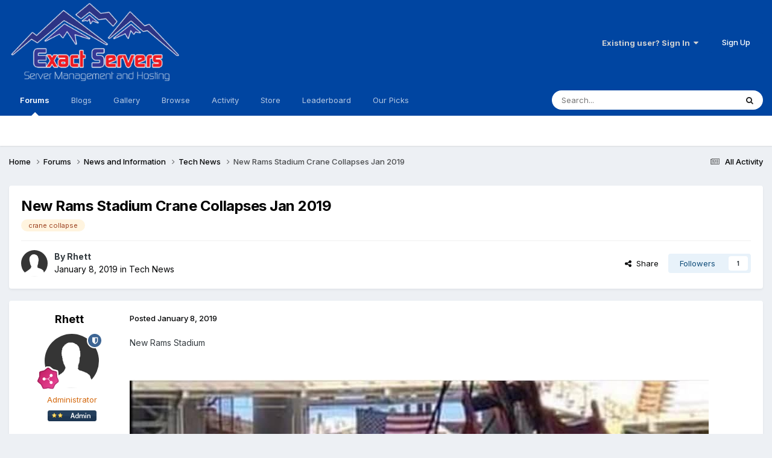

--- FILE ---
content_type: text/html;charset=UTF-8
request_url: https://www.exactservers.com/forums/topic/47663-new-rams-stadium-crane-collapses-jan-2019/
body_size: 12630
content:
<!DOCTYPE html>
<html lang="en-US" dir="ltr">
	<head>
		<meta charset="utf-8">
        
		<title>New Rams Stadium Crane Collapses Jan 2019 - Tech News - Exactservers</title>
		
			<!-- Global site tag (gtag.js) - Google Analytics -->
<script async src="https://www.googletagmanager.com/gtag/js?id=UA-29058887-1"></script>
<script>
  window.dataLayer = window.dataLayer || [];
  function gtag(){dataLayer.push(arguments);}
  gtag('js', new Date());

  gtag('config', 'UA-29058887-1');
</script>

		
		
		
		

	<meta name="viewport" content="width=device-width, initial-scale=1">



	<meta name="twitter:card" content="summary_large_image" />




	
		
			
				<meta property="og:title" content="New Rams Stadium Crane Collapses Jan 2019">
			
		
	

	
		
			
				<meta property="og:type" content="website">
			
		
	

	
		
			
				<meta property="og:url" content="https://www.exactservers.com/forums/topic/47663-new-rams-stadium-crane-collapses-jan-2019/">
			
		
	

	
		
			
				<meta name="description" content="New Rams Stadium">
			
		
	

	
		
			
				<meta property="og:description" content="New Rams Stadium">
			
		
	

	
		
			
				<meta property="og:updated_time" content="2019-01-08T19:09:27Z">
			
		
	

	
		
			
				<meta name="keywords" content="crane collapse">
			
		
	

	
		
			
				<meta property="og:image" content="https://www.exactservers.com/uploads/monthly_2019_01/49514472_2076118242501583_8363024932812095488_n.jpg.510bc6a7b834452853a2a4e06f1c33fc.jpg">
			
		
	

	
		
			
				<meta property="og:site_name" content="Exactservers">
			
		
	

	
		
			
				<meta property="og:locale" content="en_US">
			
		
	


	
		<link rel="canonical" href="https://www.exactservers.com/forums/topic/47663-new-rams-stadium-crane-collapses-jan-2019/" />
	





<link rel="manifest" href="https://www.exactservers.com/manifest.webmanifest/">
<meta name="msapplication-config" content="https://www.exactservers.com/browserconfig.xml/">
<meta name="msapplication-starturl" content="/">
<meta name="application-name" content="Exactservers">
<meta name="apple-mobile-web-app-title" content="Exactservers">

	<meta name="theme-color" content="#0045a1">










<link rel="preload" href="//www.exactservers.com/applications/core/interface/font/fontawesome-webfont.woff2?v=4.7.0" as="font" crossorigin="anonymous">
		


	<link rel="preconnect" href="https://fonts.googleapis.com">
	<link rel="preconnect" href="https://fonts.gstatic.com" crossorigin>
	
		<link href="https://fonts.googleapis.com/css2?family=Inter:wght@300;400;500;600;700&display=swap" rel="stylesheet">
	



	<link rel='stylesheet' href='https://www.exactservers.com/uploads/css_built_33/341e4a57816af3ba440d891ca87450ff_framework.css?v=0a7b84a7161758727964' media='all'>

	<link rel='stylesheet' href='https://www.exactservers.com/uploads/css_built_33/05e81b71abe4f22d6eb8d1a929494829_responsive.css?v=0a7b84a7161758727964' media='all'>

	<link rel='stylesheet' href='https://www.exactservers.com/uploads/css_built_33/90eb5adf50a8c640f633d47fd7eb1778_core.css?v=0a7b84a7161758727964' media='all'>

	<link rel='stylesheet' href='https://www.exactservers.com/uploads/css_built_33/5a0da001ccc2200dc5625c3f3934497d_core_responsive.css?v=0a7b84a7161758727964' media='all'>

	<link rel='stylesheet' href='https://www.exactservers.com/uploads/css_built_33/62e269ced0fdab7e30e026f1d30ae516_forums.css?v=0a7b84a7161758727964' media='all'>

	<link rel='stylesheet' href='https://www.exactservers.com/uploads/css_built_33/76e62c573090645fb99a15a363d8620e_forums_responsive.css?v=0a7b84a7161758727964' media='all'>

	<link rel='stylesheet' href='https://www.exactservers.com/uploads/css_built_33/ebdea0c6a7dab6d37900b9190d3ac77b_topics.css?v=0a7b84a7161758727964' media='all'>





<link rel='stylesheet' href='https://www.exactservers.com/uploads/css_built_33/258adbb6e4f3e83cd3b355f84e3fa002_custom.css?v=0a7b84a7161758727964' media='all'>




		
		

	
	<link rel='shortcut icon' href='https://www.exactservers.com/uploads/monthly_2017_05/Oxygen-Icons.org-Oxygen-Places-network-server.ico.c352e9ab0f32ad1008e6cab9bacd9704.ico' type="image/x-icon">

	</head>
	<body class="ipsApp ipsApp_front ipsJS_none ipsClearfix" data-controller="core.front.core.app"  data-message=""  data-pageapp="forums" data-pagelocation="front" data-pagemodule="forums" data-pagecontroller="topic" data-pageid="47663"   >
		
        

        

		<a href="#ipsLayout_mainArea" class="ipsHide" title="Go to main content on this page" accesskey="m">Jump to content</a>
		





		<div id="ipsLayout_header" class="ipsClearfix">
			<header>
				<div class="ipsLayout_container">
					


<a href='https://www.exactservers.com/' id='elLogo' accesskey='1'><img src="https://www.exactservers.com/uploads/monthly_2020_07/ES-Logo-2019-50-web.png.345c80e5a4c1493c73f2d42ba4ad33ba.png" alt='Exactservers'></a>

					
						

	<ul id="elUserNav" class="ipsList_inline cSignedOut ipsResponsive_showDesktop">
		
        
		
        
        
            
            
	


	<li class='cUserNav_icon ipsHide' id='elCart_container'></li>
	<li class='elUserNav_sep ipsHide' id='elCart_sep'></li>

<li id="elSignInLink">
                <a href="https://www.exactservers.com/login/" data-ipsmenu-closeonclick="false" data-ipsmenu id="elUserSignIn">
                    Existing user? Sign In  <i class="fa fa-caret-down"></i>
                </a>
                
<div id='elUserSignIn_menu' class='ipsMenu ipsMenu_auto ipsHide'>
	<form accept-charset='utf-8' method='post' action='https://www.exactservers.com/login/'>
		<input type="hidden" name="csrfKey" value="cf5124342a28a98b3bd799192f06ac17">
		<input type="hidden" name="ref" value="aHR0cHM6Ly93d3cuZXhhY3RzZXJ2ZXJzLmNvbS9mb3J1bXMvdG9waWMvNDc2NjMtbmV3LXJhbXMtc3RhZGl1bS1jcmFuZS1jb2xsYXBzZXMtamFuLTIwMTkv">
		<div data-role="loginForm">
			
			
			
				<div class='ipsColumns ipsColumns_noSpacing'>
					<div class='ipsColumn ipsColumn_wide' id='elUserSignIn_internal'>
						
<div class="ipsPad ipsForm ipsForm_vertical">
	<h4 class="ipsType_sectionHead">Sign In</h4>
	<br><br>
	<ul class='ipsList_reset'>
		<li class="ipsFieldRow ipsFieldRow_noLabel ipsFieldRow_fullWidth">
			
			
				<input type="text" placeholder="Display Name or Email Address" name="auth" autocomplete="email">
			
		</li>
		<li class="ipsFieldRow ipsFieldRow_noLabel ipsFieldRow_fullWidth">
			<input type="password" placeholder="Password" name="password" autocomplete="current-password">
		</li>
		<li class="ipsFieldRow ipsFieldRow_checkbox ipsClearfix">
			<span class="ipsCustomInput">
				<input type="checkbox" name="remember_me" id="remember_me_checkbox" value="1" checked aria-checked="true">
				<span></span>
			</span>
			<div class="ipsFieldRow_content">
				<label class="ipsFieldRow_label" for="remember_me_checkbox">Remember me</label>
				<span class="ipsFieldRow_desc">Not recommended on shared computers</span>
			</div>
		</li>
		<li class="ipsFieldRow ipsFieldRow_fullWidth">
			<button type="submit" name="_processLogin" value="usernamepassword" class="ipsButton ipsButton_primary ipsButton_small" id="elSignIn_submit">Sign In</button>
			
				<p class="ipsType_right ipsType_small">
					
						<a href='https://www.exactservers.com/lostpassword/' data-ipsDialog data-ipsDialog-title='Forgot your password?'>
					
					Forgot your password?</a>
				</p>
			
		</li>
	</ul>
</div>
					</div>
					<div class='ipsColumn ipsColumn_wide'>
						<div class='ipsPadding' id='elUserSignIn_external'>
							<div class='ipsAreaBackground_light ipsPadding:half'>
								
									<p class='ipsType_reset ipsType_small ipsType_center'><strong>Or sign in with one of these services</strong></p>
								
								
									<div class='ipsType_center ipsMargin_top:half'>
										

<button type="submit" name="_processLogin" value="3" class='ipsButton ipsButton_verySmall ipsButton_fullWidth ipsSocial ipsSocial_google' style="background-color: #4285F4">
	
		<span class='ipsSocial_icon'>
			
				<i class='fa fa-google'></i>
			
		</span>
		<span class='ipsSocial_text'>Sign in with Google</span>
	
</button>
									</div>
								
									<div class='ipsType_center ipsMargin_top:half'>
										

<button type="submit" name="_processLogin" value="2" class='ipsButton ipsButton_verySmall ipsButton_fullWidth ipsSocial ipsSocial_facebook' style="background-color: #3a579a">
	
		<span class='ipsSocial_icon'>
			
				<i class='fa fa-facebook-official'></i>
			
		</span>
		<span class='ipsSocial_text'>Sign in with Facebook</span>
	
</button>
									</div>
								
									<div class='ipsType_center ipsMargin_top:half'>
										

<button type="submit" name="_processLogin" value="9" class='ipsButton ipsButton_verySmall ipsButton_fullWidth ipsSocial ipsSocial_twitter' style="background-color: #000000">
	
		<span class='ipsSocial_icon'>
			
				<i class='fa fa-twitter'></i>
			
		</span>
		<span class='ipsSocial_text'>Sign in with X</span>
	
</button>
									</div>
								
									<div class='ipsType_center ipsMargin_top:half'>
										

<button type="submit" name="_processLogin" value="8" class='ipsButton ipsButton_verySmall ipsButton_fullWidth ipsSocial ipsSocial_microsoft' style="background-color: #008b00">
	
		<span class='ipsSocial_icon'>
			
				<i class='fa fa-windows'></i>
			
		</span>
		<span class='ipsSocial_text'>Sign in with Microsoft</span>
	
</button>
									</div>
								
							</div>
						</div>
					</div>
				</div>
			
		</div>
	</form>
</div>
            </li>
            
        
		
			<li>
				
					<a href="https://www.youtube.com/watch?v=dQw4w9WgXcQ" target="_blank" rel="noopener" class="ipsButton ipsButton_normal ipsButton_primary">Sign Up</a>
				
			</li>
		
	</ul>

						
<ul class='ipsMobileHamburger ipsList_reset ipsResponsive_hideDesktop'>
	<li data-ipsDrawer data-ipsDrawer-drawerElem='#elMobileDrawer'>
		<a href='#'>
			
			
				
			
			
			
			<i class='fa fa-navicon'></i>
		</a>
	</li>
</ul>
					
				</div>
			</header>
			

	<nav data-controller='core.front.core.navBar' class=' ipsResponsive_showDesktop'>
		<div class='ipsNavBar_primary ipsLayout_container '>
			<ul data-role="primaryNavBar" class='ipsClearfix'>
				


	
		
		
			
		
		<li class='ipsNavBar_active' data-active id='elNavSecondary_9' data-role="navBarItem" data-navApp="forums" data-navExt="Forums">
			
			
				<a href="https://www.exactservers.com/forums/"  data-navItem-id="9" data-navDefault>
					Forums<span class='ipsNavBar_active__identifier'></span>
				</a>
			
			
		</li>
	
	

	
		
		
		<li  id='elNavSecondary_13' data-role="navBarItem" data-navApp="blog" data-navExt="Blogs">
			
			
				<a href="https://www.exactservers.com/blogs/"  data-navItem-id="13" >
					Blogs<span class='ipsNavBar_active__identifier'></span>
				</a>
			
			
		</li>
	
	

	
		
		
		<li  id='elNavSecondary_28' data-role="navBarItem" data-navApp="gallery" data-navExt="Gallery">
			
			
				<a href="https://www.exactservers.com/gallery/"  data-navItem-id="28" >
					Gallery<span class='ipsNavBar_active__identifier'></span>
				</a>
			
			
		</li>
	
	

	
		
		
		<li  id='elNavSecondary_1' data-role="navBarItem" data-navApp="core" data-navExt="CustomItem">
			
			
				<a href="https://www.exactservers.com"  data-navItem-id="1" >
					Browse<span class='ipsNavBar_active__identifier'></span>
				</a>
			
			
				<ul class='ipsNavBar_secondary ipsHide' data-role='secondaryNavBar'>
					


	
		
		
		<li  id='elNavSecondary_8' data-role="navBarItem" data-navApp="cms" data-navExt="Pages">
			
			
				<a href="https://www.exactservers.com/index_old.html/"  data-navItem-id="8" >
					Exact Servers<span class='ipsNavBar_active__identifier'></span>
				</a>
			
			
		</li>
	
	

	
		
		
		<li  id='elNavSecondary_10' data-role="navBarItem" data-navApp="calendar" data-navExt="Calendar">
			
			
				<a href="https://www.exactservers.com/events/"  data-navItem-id="10" >
					Events<span class='ipsNavBar_active__identifier'></span>
				</a>
			
			
		</li>
	
	

	
		
		
		<li  id='elNavSecondary_11' data-role="navBarItem" data-navApp="downloads" data-navExt="Downloads">
			
			
				<a href="https://www.exactservers.com/files/"  data-navItem-id="11" >
					Downloads<span class='ipsNavBar_active__identifier'></span>
				</a>
			
			
		</li>
	
	

	
	

	
		
		
		<li  id='elNavSecondary_30' data-role="navBarItem" data-navApp="core" data-navExt="StaffDirectory">
			
			
				<a href="https://www.exactservers.com/staff/"  data-navItem-id="30" >
					Staff<span class='ipsNavBar_active__identifier'></span>
				</a>
			
			
		</li>
	
	

	
		
		
		<li  id='elNavSecondary_31' data-role="navBarItem" data-navApp="core" data-navExt="OnlineUsers">
			
			
				<a href="https://www.exactservers.com/online/"  data-navItem-id="31" >
					Online Users<span class='ipsNavBar_active__identifier'></span>
				</a>
			
			
		</li>
	
	

	
		
		
		<li  id='elNavSecondary_39' data-role="navBarItem" data-navApp="core" data-navExt="Clubs">
			
			
				<a href="https://www.exactservers.com/clubs/"  data-navItem-id="39" >
					Clubs<span class='ipsNavBar_active__identifier'></span>
				</a>
			
			
		</li>
	
	

	
	

					<li class='ipsHide' id='elNavigationMore_1' data-role='navMore'>
						<a href='#' data-ipsMenu data-ipsMenu-appendTo='#elNavigationMore_1' id='elNavigationMore_1_dropdown'>More <i class='fa fa-caret-down'></i></a>
						<ul class='ipsHide ipsMenu ipsMenu_auto' id='elNavigationMore_1_dropdown_menu' data-role='moreDropdown'></ul>
					</li>
				</ul>
			
		</li>
	
	

	
		
		
		<li  id='elNavSecondary_2' data-role="navBarItem" data-navApp="core" data-navExt="CustomItem">
			
			
				<a href="https://www.exactservers.com/discover/"  data-navItem-id="2" >
					Activity<span class='ipsNavBar_active__identifier'></span>
				</a>
			
			
				<ul class='ipsNavBar_secondary ipsHide' data-role='secondaryNavBar'>
					


	
		
		
		<li  id='elNavSecondary_3' data-role="navBarItem" data-navApp="core" data-navExt="AllActivity">
			
			
				<a href="https://www.exactservers.com/discover/"  data-navItem-id="3" >
					All Activity<span class='ipsNavBar_active__identifier'></span>
				</a>
			
			
		</li>
	
	

	
		
		
		<li  id='elNavSecondary_4' data-role="navBarItem" data-navApp="core" data-navExt="YourActivityStreams">
			
			
				<a href="#"  data-navItem-id="4" >
					My Activity Streams<span class='ipsNavBar_active__identifier'></span>
				</a>
			
			
		</li>
	
	

	
		
		
		<li  id='elNavSecondary_5' data-role="navBarItem" data-navApp="core" data-navExt="YourActivityStreamsItem">
			
			
				<a href="https://www.exactservers.com/discover/unread/"  data-navItem-id="5" >
					Unread Content<span class='ipsNavBar_active__identifier'></span>
				</a>
			
			
		</li>
	
	

	
		
		
		<li  id='elNavSecondary_6' data-role="navBarItem" data-navApp="core" data-navExt="YourActivityStreamsItem">
			
			
				<a href="https://www.exactservers.com/discover/content-started/"  data-navItem-id="6" >
					Content I Started<span class='ipsNavBar_active__identifier'></span>
				</a>
			
			
		</li>
	
	

	
		
		
		<li  id='elNavSecondary_7' data-role="navBarItem" data-navApp="core" data-navExt="Search">
			
			
				<a href="https://www.exactservers.com/search/"  data-navItem-id="7" >
					Search<span class='ipsNavBar_active__identifier'></span>
				</a>
			
			
		</li>
	
	

					<li class='ipsHide' id='elNavigationMore_2' data-role='navMore'>
						<a href='#' data-ipsMenu data-ipsMenu-appendTo='#elNavigationMore_2' id='elNavigationMore_2_dropdown'>More <i class='fa fa-caret-down'></i></a>
						<ul class='ipsHide ipsMenu ipsMenu_auto' id='elNavigationMore_2_dropdown_menu' data-role='moreDropdown'></ul>
					</li>
				</ul>
			
		</li>
	
	

	
		
		
		<li  id='elNavSecondary_14' data-role="navBarItem" data-navApp="nexus" data-navExt="Store">
			
			
				<a href="https://www.exactservers.com/store/"  data-navItem-id="14" >
					Store<span class='ipsNavBar_active__identifier'></span>
				</a>
			
			
				<ul class='ipsNavBar_secondary ipsHide' data-role='secondaryNavBar'>
					


	
		
		
		<li  id='elNavSecondary_15' data-role="navBarItem" data-navApp="nexus" data-navExt="Donations">
			
			
				<a href="https://www.exactservers.com/clients/donations/"  data-navItem-id="15" >
					Donations<span class='ipsNavBar_active__identifier'></span>
				</a>
			
			
		</li>
	
	

	
		
		
		<li  id='elNavSecondary_16' data-role="navBarItem" data-navApp="nexus" data-navExt="Orders">
			
			
				<a href="https://www.exactservers.com/clients/orders/"  data-navItem-id="16" >
					Orders<span class='ipsNavBar_active__identifier'></span>
				</a>
			
			
		</li>
	
	

	
		
		
		<li  id='elNavSecondary_17' data-role="navBarItem" data-navApp="nexus" data-navExt="Purchases">
			
			
				<a href="https://www.exactservers.com/clients/purchases/"  data-navItem-id="17" >
					Manage Purchases<span class='ipsNavBar_active__identifier'></span>
				</a>
			
			
		</li>
	
	

	
		
		
		<li  id='elNavSecondary_18' data-role="navBarItem" data-navApp="core" data-navExt="Menu">
			
			
				<a href="#" id="elNavigation_18" data-ipsMenu data-ipsMenu-appendTo='#elNavSecondary_14' data-ipsMenu-activeClass='ipsNavActive_menu' data-navItem-id="18" >
					My Details <i class="fa fa-caret-down"></i><span class='ipsNavBar_active__identifier'></span>
				</a>
				<ul id="elNavigation_18_menu" class="ipsMenu ipsMenu_auto ipsHide">
					

	
		
			<li class='ipsMenu_item' >
				<a href='https://www.exactservers.com/clients/info/' >
					Personal Information
				</a>
			</li>
		
	

	
		
			<li class='ipsMenu_item' >
				<a href='https://www.exactservers.com/clients/addresses/' >
					Addresses
				</a>
			</li>
		
	

	
		
			<li class='ipsMenu_item' >
				<a href='https://www.exactservers.com/clients/cards/' >
					Payment Methods
				</a>
			</li>
		
	

	

	
		
			<li class='ipsMenu_item' >
				<a href='https://www.exactservers.com/clients/alternative-contacts/' >
					Alternative Contacts
				</a>
			</li>
		
	

				</ul>
			
			
		</li>
	
	

					<li class='ipsHide' id='elNavigationMore_14' data-role='navMore'>
						<a href='#' data-ipsMenu data-ipsMenu-appendTo='#elNavigationMore_14' id='elNavigationMore_14_dropdown'>More <i class='fa fa-caret-down'></i></a>
						<ul class='ipsHide ipsMenu ipsMenu_auto' id='elNavigationMore_14_dropdown_menu' data-role='moreDropdown'></ul>
					</li>
				</ul>
			
		</li>
	
	

	
	

	
		
		
		<li  id='elNavSecondary_37' data-role="navBarItem" data-navApp="core" data-navExt="Leaderboard">
			
			
				<a href="https://www.exactservers.com/leaderboard/"  data-navItem-id="37" >
					Leaderboard<span class='ipsNavBar_active__identifier'></span>
				</a>
			
			
		</li>
	
	

	
		
		
		<li  id='elNavSecondary_38' data-role="navBarItem" data-navApp="core" data-navExt="Promoted">
			
			
				<a href="https://www.exactservers.com/ourpicks/"  data-navItem-id="38" >
					Our Picks<span class='ipsNavBar_active__identifier'></span>
				</a>
			
			
		</li>
	
	

	
	

	
	

				<li class='ipsHide' id='elNavigationMore' data-role='navMore'>
					<a href='#' data-ipsMenu data-ipsMenu-appendTo='#elNavigationMore' id='elNavigationMore_dropdown'>More</a>
					<ul class='ipsNavBar_secondary ipsHide' data-role='secondaryNavBar'>
						<li class='ipsHide' id='elNavigationMore_more' data-role='navMore'>
							<a href='#' data-ipsMenu data-ipsMenu-appendTo='#elNavigationMore_more' id='elNavigationMore_more_dropdown'>More <i class='fa fa-caret-down'></i></a>
							<ul class='ipsHide ipsMenu ipsMenu_auto' id='elNavigationMore_more_dropdown_menu' data-role='moreDropdown'></ul>
						</li>
					</ul>
				</li>
			</ul>
			

	<div id="elSearchWrapper">
		<div id='elSearch' data-controller="core.front.core.quickSearch">
			<form accept-charset='utf-8' action='//www.exactservers.com/search/?do=quicksearch' method='post'>
                <input type='search' id='elSearchField' placeholder='Search...' name='q' autocomplete='off' aria-label='Search'>
                <details class='cSearchFilter'>
                    <summary class='cSearchFilter__text'></summary>
                    <ul class='cSearchFilter__menu'>
                        
                        <li><label><input type="radio" name="type" value="all" ><span class='cSearchFilter__menuText'>Everywhere</span></label></li>
                        
                            
                                <li><label><input type="radio" name="type" value='contextual_{&quot;type&quot;:&quot;forums_topic&quot;,&quot;nodes&quot;:42}' checked><span class='cSearchFilter__menuText'>This Forum</span></label></li>
                            
                                <li><label><input type="radio" name="type" value='contextual_{&quot;type&quot;:&quot;forums_topic&quot;,&quot;item&quot;:47663}' checked><span class='cSearchFilter__menuText'>This Topic</span></label></li>
                            
                        
                        
                            <li><label><input type="radio" name="type" value="core_statuses_status"><span class='cSearchFilter__menuText'>Status Updates</span></label></li>
                        
                            <li><label><input type="radio" name="type" value="cms_pages_pageitem"><span class='cSearchFilter__menuText'>Pages</span></label></li>
                        
                            <li><label><input type="radio" name="type" value="cms_records1"><span class='cSearchFilter__menuText'>Articles</span></label></li>
                        
                            <li><label><input type="radio" name="type" value="forums_topic"><span class='cSearchFilter__menuText'>Topics</span></label></li>
                        
                            <li><label><input type="radio" name="type" value="calendar_event"><span class='cSearchFilter__menuText'>Events</span></label></li>
                        
                            <li><label><input type="radio" name="type" value="downloads_file"><span class='cSearchFilter__menuText'>Files</span></label></li>
                        
                            <li><label><input type="radio" name="type" value="blog_entry"><span class='cSearchFilter__menuText'>Blog Entries</span></label></li>
                        
                            <li><label><input type="radio" name="type" value="nexus_package_item"><span class='cSearchFilter__menuText'>Products</span></label></li>
                        
                            <li><label><input type="radio" name="type" value="gallery_image"><span class='cSearchFilter__menuText'>Images</span></label></li>
                        
                            <li><label><input type="radio" name="type" value="gallery_album_item"><span class='cSearchFilter__menuText'>Albums</span></label></li>
                        
                            <li><label><input type="radio" name="type" value="core_members"><span class='cSearchFilter__menuText'>Members</span></label></li>
                        
                    </ul>
                </details>
				<button class='cSearchSubmit' type="submit" aria-label='Search'><i class="fa fa-search"></i></button>
			</form>
		</div>
	</div>

		</div>
	</nav>

			
<ul id='elMobileNav' class='ipsResponsive_hideDesktop' data-controller='core.front.core.mobileNav'>
	
		
			
			
				
				
			
				
				
			
				
					<li id='elMobileBreadcrumb'>
						<a href='https://www.exactservers.com/forums/forum/42-tech-news/'>
							<span>Tech News</span>
						</a>
					</li>
				
				
			
				
				
			
		
	
	
	
	<li >
		<a data-action="defaultStream" href='https://www.exactservers.com/discover/'><i class="fa fa-newspaper-o" aria-hidden="true"></i></a>
	</li>

	

	
		<li class='ipsJS_show'>
			<a href='https://www.exactservers.com/search/'><i class='fa fa-search'></i></a>
		</li>
	
</ul>
		</div>
		<main id="ipsLayout_body" class="ipsLayout_container">
			<div id="ipsLayout_contentArea">
				<div id="ipsLayout_contentWrapper">
					
<nav class='ipsBreadcrumb ipsBreadcrumb_top ipsFaded_withHover'>
	

	<ul class='ipsList_inline ipsPos_right'>
		
		<li >
			<a data-action="defaultStream" class='ipsType_light '  href='https://www.exactservers.com/discover/'><i class="fa fa-newspaper-o" aria-hidden="true"></i> <span>All Activity</span></a>
		</li>
		
	</ul>

	<ul data-role="breadcrumbList">
		<li>
			<a title="Home" href='https://www.exactservers.com/'>
				<span>Home <i class='fa fa-angle-right'></i></span>
			</a>
		</li>
		
		
			<li>
				
					<a href='https://www.exactservers.com/forums/'>
						<span>Forums <i class='fa fa-angle-right' aria-hidden="true"></i></span>
					</a>
				
			</li>
		
			<li>
				
					<a href='https://www.exactservers.com/forums/forum/41-news-and-information/'>
						<span>News and Information <i class='fa fa-angle-right' aria-hidden="true"></i></span>
					</a>
				
			</li>
		
			<li>
				
					<a href='https://www.exactservers.com/forums/forum/42-tech-news/'>
						<span>Tech News <i class='fa fa-angle-right' aria-hidden="true"></i></span>
					</a>
				
			</li>
		
			<li>
				
					New Rams Stadium Crane Collapses Jan 2019
				
			</li>
		
	</ul>
</nav>
					
					<div id="ipsLayout_mainArea">
						
						
						
						

	




						



<div class="ipsPageHeader ipsResponsive_pull ipsBox ipsPadding sm:ipsPadding:half ipsMargin_bottom">
		
	
	<div class="ipsFlex ipsFlex-ai:center ipsFlex-fw:wrap ipsGap:4">
		<div class="ipsFlex-flex:11">
			<h1 class="ipsType_pageTitle ipsContained_container">
				

				
				
					<span class="ipsType_break ipsContained">
						<span>New Rams Stadium Crane Collapses Jan 2019</span>
					</span>
				
			</h1>
			
			
				


	
		<ul class='ipsTags ipsList_inline ' >
			
				
					

<li >
	
	<a href="https://www.exactservers.com/tags/crane%20collapse/" class='ipsTag' title="Find other content tagged with 'crane collapse'" rel="tag" data-tag-label="crane collapse"><span>crane collapse</span></a>
	
</li>
				
			
			
		</ul>
		
	

			
		</div>
		
	</div>
	<hr class="ipsHr">
	<div class="ipsPageHeader__meta ipsFlex ipsFlex-jc:between ipsFlex-ai:center ipsFlex-fw:wrap ipsGap:3">
		<div class="ipsFlex-flex:11">
			<div class="ipsPhotoPanel ipsPhotoPanel_mini ipsPhotoPanel_notPhone ipsClearfix">
				


	<a href="https://www.exactservers.com/profile/2-rhett/" rel="nofollow" data-ipsHover data-ipsHover-width="370" data-ipsHover-target="https://www.exactservers.com/profile/2-rhett/?do=hovercard" class="ipsUserPhoto ipsUserPhoto_mini" title="Go to Rhett's profile">
		<img src='https://www.exactservers.com/uploads/set_resources_33/84c1e40ea0e759e3f1505eb1788ddf3c_default_photo.png' alt='Rhett' loading="lazy">
	</a>

				<div>
					<p class="ipsType_reset ipsType_blendLinks">
						<span class="ipsType_normal">
						
							<strong>By 


<a href='https://www.exactservers.com/profile/2-rhett/' rel="nofollow" data-ipsHover data-ipsHover-width='370' data-ipsHover-target='https://www.exactservers.com/profile/2-rhett/?do=hovercard&amp;referrer=https%253A%252F%252Fwww.exactservers.com%252Fforums%252Ftopic%252F47663-new-rams-stadium-crane-collapses-jan-2019%252F' title="Go to Rhett's profile" class="ipsType_break">Rhett</a></strong><br>
							<span class="ipsType_light"><time datetime='2019-01-08T19:09:27Z' title='01/08/2019 07:09  PM' data-short='7 yr'>January 8, 2019</time> in <a href="https://www.exactservers.com/forums/forum/42-tech-news/">Tech News</a></span>
						
						</span>
					</p>
				</div>
			</div>
		</div>
		
			<div class="ipsFlex-flex:01 ipsResponsive_hidePhone">
				<div class="ipsShareLinks">
					
						


    <a href='#elShareItem_1220451453_menu' id='elShareItem_1220451453' data-ipsMenu class='ipsShareButton ipsButton ipsButton_verySmall ipsButton_link ipsButton_link--light'>
        <span><i class='fa fa-share-alt'></i></span> &nbsp;Share
    </a>

    <div class='ipsPadding ipsMenu ipsMenu_normal ipsHide' id='elShareItem_1220451453_menu' data-controller="core.front.core.sharelink">
        
        
        <span data-ipsCopy data-ipsCopy-flashmessage>
            <a href="https://www.exactservers.com/forums/topic/47663-new-rams-stadium-crane-collapses-jan-2019/" class="ipsButton ipsButton_light ipsButton_small ipsButton_fullWidth" data-role="copyButton" data-clipboard-text="https://www.exactservers.com/forums/topic/47663-new-rams-stadium-crane-collapses-jan-2019/" data-ipstooltip title='Copy Link to Clipboard'><i class="fa fa-clone"></i> https://www.exactservers.com/forums/topic/47663-new-rams-stadium-crane-collapses-jan-2019/</a>
        </span>
        <ul class='ipsShareLinks ipsMargin_top:half'>
            
                <li>
<a href="https://x.com/share?url=https%3A%2F%2Fwww.exactservers.com%2Fforums%2Ftopic%2F47663-new-rams-stadium-crane-collapses-jan-2019%2F" class="cShareLink cShareLink_x" target="_blank" data-role="shareLink" title='Share on X' data-ipsTooltip rel='nofollow noopener'>
    <i class="fa fa-x"></i>
</a></li>
            
                <li>
<a href="https://www.facebook.com/sharer/sharer.php?u=https%3A%2F%2Fwww.exactservers.com%2Fforums%2Ftopic%2F47663-new-rams-stadium-crane-collapses-jan-2019%2F" class="cShareLink cShareLink_facebook" target="_blank" data-role="shareLink" title='Share on Facebook' data-ipsTooltip rel='noopener nofollow'>
	<i class="fa fa-facebook"></i>
</a></li>
            
                <li>
<a href="https://www.reddit.com/submit?url=https%3A%2F%2Fwww.exactservers.com%2Fforums%2Ftopic%2F47663-new-rams-stadium-crane-collapses-jan-2019%2F&amp;title=New+Rams+Stadium+Crane+Collapses+Jan+2019" rel="nofollow noopener" class="cShareLink cShareLink_reddit" target="_blank" title='Share on Reddit' data-ipsTooltip>
	<i class="fa fa-reddit"></i>
</a></li>
            
                <li>
<a href="mailto:?subject=New%20Rams%20Stadium%20Crane%20Collapses%20Jan%202019&body=https%3A%2F%2Fwww.exactservers.com%2Fforums%2Ftopic%2F47663-new-rams-stadium-crane-collapses-jan-2019%2F" rel='nofollow' class='cShareLink cShareLink_email' title='Share via email' data-ipsTooltip>
	<i class="fa fa-envelope"></i>
</a></li>
            
                <li>
<a href="https://pinterest.com/pin/create/button/?url=https://www.exactservers.com/forums/topic/47663-new-rams-stadium-crane-collapses-jan-2019/&amp;media=https://www.exactservers.com/uploads/monthly_2017_05/ex-fb.jpg.2c8ebe477e2ea1106368896ee78ef0b2.jpg" class="cShareLink cShareLink_pinterest" rel="nofollow noopener" target="_blank" data-role="shareLink" title='Share on Pinterest' data-ipsTooltip>
	<i class="fa fa-pinterest"></i>
</a></li>
            
        </ul>
        
            <hr class='ipsHr'>
            <button class='ipsHide ipsButton ipsButton_verySmall ipsButton_light ipsButton_fullWidth ipsMargin_top:half' data-controller='core.front.core.webshare' data-role='webShare' data-webShareTitle='New Rams Stadium Crane Collapses Jan 2019' data-webShareText='New Rams Stadium Crane Collapses Jan 2019' data-webShareUrl='https://www.exactservers.com/forums/topic/47663-new-rams-stadium-crane-collapses-jan-2019/'>More sharing options...</button>
        
    </div>

					
					
                    

					



					

<div data-followApp='forums' data-followArea='topic' data-followID='47663' data-controller='core.front.core.followButton'>
	

	<a href='https://www.exactservers.com/login/' rel="nofollow" class="ipsFollow ipsPos_middle ipsButton ipsButton_light ipsButton_verySmall " data-role="followButton" data-ipsTooltip title='Sign in to follow this'>
		<span>Followers</span>
		<span class='ipsCommentCount'>1</span>
	</a>

</div>
				</div>
			</div>
					
	</div>
	
	
</div>








<div class="ipsClearfix">
	<ul class="ipsToolList ipsToolList_horizontal ipsClearfix ipsSpacer_both ipsResponsive_hidePhone">
		
		
		
	</ul>
</div>

<div id="comments" data-controller="core.front.core.commentFeed,forums.front.topic.view, core.front.core.ignoredComments" data-autopoll data-baseurl="https://www.exactservers.com/forums/topic/47663-new-rams-stadium-crane-collapses-jan-2019/" data-lastpage data-feedid="topic-47663" class="cTopic ipsClear ipsSpacer_top">
	
			
	

	

<div data-controller='core.front.core.recommendedComments' data-url='https://www.exactservers.com/forums/topic/47663-new-rams-stadium-crane-collapses-jan-2019/?recommended=comments' class='ipsRecommendedComments ipsHide'>
	<div data-role="recommendedComments">
		<h2 class='ipsType_sectionHead ipsType_large ipsType_bold ipsMargin_bottom'>Recommended Posts</h2>
		
	</div>
</div>
	
	<div id="elPostFeed" data-role="commentFeed" data-controller="core.front.core.moderation" >
		<form action="https://www.exactservers.com/forums/topic/47663-new-rams-stadium-crane-collapses-jan-2019/?csrfKey=cf5124342a28a98b3bd799192f06ac17&amp;do=multimodComment" method="post" data-ipspageaction data-role="moderationTools">
			
			
				

					

					
					



<a id='findComment-54575'></a>
<a id='comment-54575'></a>
<article  id='elComment_54575' class='cPost ipsBox ipsResponsive_pull  ipsComment  ipsComment_parent ipsClearfix ipsClear ipsColumns ipsColumns_noSpacing ipsColumns_collapsePhone    '>
	

	

	<div class='cAuthorPane_mobile ipsResponsive_showPhone'>
		<div class='cAuthorPane_photo'>
			<div class='cAuthorPane_photoWrap'>
				


	<a href="https://www.exactservers.com/profile/2-rhett/" rel="nofollow" data-ipsHover data-ipsHover-width="370" data-ipsHover-target="https://www.exactservers.com/profile/2-rhett/?do=hovercard" class="ipsUserPhoto ipsUserPhoto_large" title="Go to Rhett's profile">
		<img src='https://www.exactservers.com/uploads/set_resources_33/84c1e40ea0e759e3f1505eb1788ddf3c_default_photo.png' alt='Rhett' loading="lazy">
	</a>

				
				<span class="cAuthorPane_badge cAuthorPane_badge--moderator" data-ipsTooltip title="Rhett is a moderator"></span>
				
				
					<a href="https://www.exactservers.com/profile/2-rhett/badges/" rel="nofollow">
						
<img src='https://www.exactservers.com/uploads/monthly_2021_06/7_Collaborator.svg' loading="lazy" alt="Collaborator" class="cAuthorPane_badge cAuthorPane_badge--rank ipsOutline ipsOutline:2px" data-ipsTooltip title="Rank: Collaborator (7/14)">
					</a>
				
			</div>
		</div>
		<div class='cAuthorPane_content'>
			<h3 class='ipsType_sectionHead cAuthorPane_author ipsType_break ipsType_blendLinks ipsFlex ipsFlex-ai:center'>
				


<a href='https://www.exactservers.com/profile/2-rhett/' rel="nofollow" data-ipsHover data-ipsHover-width='370' data-ipsHover-target='https://www.exactservers.com/profile/2-rhett/?do=hovercard&amp;referrer=https%253A%252F%252Fwww.exactservers.com%252Fforums%252Ftopic%252F47663-new-rams-stadium-crane-collapses-jan-2019%252F' title="Go to Rhett's profile" class="ipsType_break"><span style='color:#d4690f'>Rhett</span></a>
			</h3>
			<div class='ipsType_light ipsType_reset'>
			    <a href='https://www.exactservers.com/forums/topic/47663-new-rams-stadium-crane-collapses-jan-2019/#findComment-54575' rel="nofollow" class='ipsType_blendLinks'>Posted <time datetime='2019-01-08T19:09:27Z' title='01/08/2019 07:09  PM' data-short='7 yr'>January 8, 2019</time></a>
				
			</div>
		</div>
	</div>
	<aside class='ipsComment_author cAuthorPane ipsColumn ipsColumn_medium ipsResponsive_hidePhone'>
		<h3 class='ipsType_sectionHead cAuthorPane_author ipsType_blendLinks ipsType_break'><strong>


<a href='https://www.exactservers.com/profile/2-rhett/' rel="nofollow" data-ipsHover data-ipsHover-width='370' data-ipsHover-target='https://www.exactservers.com/profile/2-rhett/?do=hovercard&amp;referrer=https%253A%252F%252Fwww.exactservers.com%252Fforums%252Ftopic%252F47663-new-rams-stadium-crane-collapses-jan-2019%252F' title="Go to Rhett's profile" class="ipsType_break">Rhett</a></strong>
			
		</h3>
		<ul class='cAuthorPane_info ipsList_reset'>
			<li data-role='photo' class='cAuthorPane_photo'>
				<div class='cAuthorPane_photoWrap'>
					


	<a href="https://www.exactservers.com/profile/2-rhett/" rel="nofollow" data-ipsHover data-ipsHover-width="370" data-ipsHover-target="https://www.exactservers.com/profile/2-rhett/?do=hovercard" class="ipsUserPhoto ipsUserPhoto_large" title="Go to Rhett's profile">
		<img src='https://www.exactservers.com/uploads/set_resources_33/84c1e40ea0e759e3f1505eb1788ddf3c_default_photo.png' alt='Rhett' loading="lazy">
	</a>

					
						<span class="cAuthorPane_badge cAuthorPane_badge--moderator" data-ipsTooltip title="Rhett is a moderator"></span>
					
					
						
<img src='https://www.exactservers.com/uploads/monthly_2021_06/7_Collaborator.svg' loading="lazy" alt="Collaborator" class="cAuthorPane_badge cAuthorPane_badge--rank ipsOutline ipsOutline:2px" data-ipsTooltip title="Rank: Collaborator (7/14)">
					
				</div>
			</li>
			
				<li data-role='group'><span style='color:#d4690f'>Administrator</span></li>
				
					<li data-role='group-icon'><img src='https://www.exactservers.com/uploads/team_admin.png' alt='' class='cAuthorGroupIcon'></li>
				
			
			
				<li data-role='stats' class='ipsMargin_top'>
					<ul class="ipsList_reset ipsType_light ipsFlex ipsFlex-ai:center ipsFlex-jc:center ipsGap_row:2 cAuthorPane_stats">
						<li>
							
								<a href="https://www.exactservers.com/profile/2-rhett/content/" rel="nofollow" title="1,438 posts" data-ipsTooltip class="ipsType_blendLinks">
							
								<i class="fa fa-comment"></i> 1.4k
							
								</a>
							
						</li>
						
					</ul>
				</li>
			
			
				

	
	<li data-role='custom-field' class='ipsResponsive_hidePhone ipsType_break'>
		
<span class='row_title'><strong>Location: </strong></span><span class='row_data'>NorCal</span>
	</li>
	

			
		</ul>
	</aside>
	<div class='ipsColumn ipsColumn_fluid ipsMargin:none'>
		

<div id='comment-54575_wrap' data-controller='core.front.core.comment' data-commentApp='forums' data-commentType='forums' data-commentID="54575" data-quoteData='{&quot;userid&quot;:2,&quot;username&quot;:&quot;Rhett&quot;,&quot;timestamp&quot;:1546974567,&quot;contentapp&quot;:&quot;forums&quot;,&quot;contenttype&quot;:&quot;forums&quot;,&quot;contentid&quot;:47663,&quot;contentclass&quot;:&quot;forums_Topic&quot;,&quot;contentcommentid&quot;:54575}' class='ipsComment_content ipsType_medium'>

	<div class='ipsComment_meta ipsType_light ipsFlex ipsFlex-ai:center ipsFlex-jc:between ipsFlex-fd:row-reverse'>
		<div class='ipsType_light ipsType_reset ipsType_blendLinks ipsComment_toolWrap'>
			<div class='ipsResponsive_hidePhone ipsComment_badges'>
				<ul class='ipsList_reset ipsFlex ipsFlex-jc:end ipsFlex-fw:wrap ipsGap:2 ipsGap_row:1'>
					
					
					
					
					
				</ul>
			</div>
			<ul class='ipsList_reset ipsComment_tools'>
				<li>
					<a href='#elControls_54575_menu' class='ipsComment_ellipsis' id='elControls_54575' title='More options...' data-ipsMenu data-ipsMenu-appendTo='#comment-54575_wrap'><i class='fa fa-ellipsis-h'></i></a>
					<ul id='elControls_54575_menu' class='ipsMenu ipsMenu_narrow ipsHide'>
						
						
                        
						
						
						
							
								
							
							
							
							
							
							
						
					</ul>
				</li>
				
			</ul>
		</div>

		<div class='ipsType_reset ipsResponsive_hidePhone'>
		   
		   Posted <time datetime='2019-01-08T19:09:27Z' title='01/08/2019 07:09  PM' data-short='7 yr'>January 8, 2019</time>
		   
			
			<span class='ipsResponsive_hidePhone'>
				
				
			</span>
		</div>
	</div>

	

    

	<div class='cPost_contentWrap'>
		
		<div data-role='commentContent' class='ipsType_normal ipsType_richText ipsPadding_bottom ipsContained' data-controller='core.front.core.lightboxedImages'>
			
<p>
	New Rams Stadium 
</p>

<p>
	 
</p>

<p><a href="https://www.exactservers.com/uploads/monthly_2019_01/49756188_2076118089168265_6449204397820870656_n.jpg.cb6c7dce4ee3a9fd773f2ec0afd01441.jpg" class="ipsAttachLink ipsAttachLink_image"><img data-fileid="1162" src="https://www.exactservers.com/uploads/monthly_2019_01/49756188_2076118089168265_6449204397820870656_n.jpg.cb6c7dce4ee3a9fd773f2ec0afd01441.jpg" class="ipsImage ipsImage_thumbnailed" alt="49756188_2076118089168265_6449204397820870656_n.jpg"></a></p>
<p><a href="https://www.exactservers.com/uploads/monthly_2019_01/49590953_2076118095834931_1829375860134641664_n.jpg.ea034a9a8a8b778830c28d3b22cd5098.jpg" class="ipsAttachLink ipsAttachLink_image"><img data-fileid="1163" src="https://www.exactservers.com/uploads/monthly_2019_01/49590953_2076118095834931_1829375860134641664_n.jpg.ea034a9a8a8b778830c28d3b22cd5098.jpg" class="ipsImage ipsImage_thumbnailed" alt="49590953_2076118095834931_1829375860134641664_n.jpg"></a></p>
<p><a href="https://www.exactservers.com/uploads/monthly_2019_01/49831805_2076118142501593_5636559678763696128_n.jpg.ffb711c51b7527c7cd50d09d9140b9b8.jpg" class="ipsAttachLink ipsAttachLink_image"><img data-fileid="1164" src="https://www.exactservers.com/uploads/monthly_2019_01/49831805_2076118142501593_5636559678763696128_n.jpg.ffb711c51b7527c7cd50d09d9140b9b8.jpg" class="ipsImage ipsImage_thumbnailed" alt="49831805_2076118142501593_5636559678763696128_n.jpg"></a></p>
<p><a href="https://www.exactservers.com/uploads/monthly_2019_01/49897593_2076118152501592_4176417445487050752_n.jpg.c265bcd14545719f1d0f29c65167cd80.jpg" class="ipsAttachLink ipsAttachLink_image"><img data-fileid="1165" src="https://www.exactservers.com/uploads/monthly_2019_01/49897593_2076118152501592_4176417445487050752_n.jpg.c265bcd14545719f1d0f29c65167cd80.jpg" class="ipsImage ipsImage_thumbnailed" alt="49897593_2076118152501592_4176417445487050752_n.jpg"></a></p>
<p><a href="https://www.exactservers.com/uploads/monthly_2019_01/49712724_2076118229168251_1912285174377218048_n.jpg.67fab6acd0b9b08412dbb93623d8f13a.jpg" class="ipsAttachLink ipsAttachLink_image"><img data-fileid="1166" src="https://www.exactservers.com/uploads/monthly_2019_01/49712724_2076118229168251_1912285174377218048_n.jpg.67fab6acd0b9b08412dbb93623d8f13a.jpg" class="ipsImage ipsImage_thumbnailed" alt="49712724_2076118229168251_1912285174377218048_n.jpg"></a></p>
<p><a href="https://www.exactservers.com/uploads/monthly_2019_01/49514472_2076118242501583_8363024932812095488_n.jpg.510bc6a7b834452853a2a4e06f1c33fc.jpg" class="ipsAttachLink ipsAttachLink_image"><img data-fileid="1167" src="https://www.exactservers.com/uploads/monthly_2019_01/49514472_2076118242501583_8363024932812095488_n.jpg.510bc6a7b834452853a2a4e06f1c33fc.jpg" class="ipsImage ipsImage_thumbnailed" alt="49514472_2076118242501583_8363024932812095488_n.jpg"></a></p>


			
		</div>

		

		
			

	<div data-role="memberSignature" class=' ipsBorder_top ipsPadding_vertical'>
		

		<div class='ipsType_light ipsType_richText' data-ipsLazyLoad>
			
<p>
	Rhett Buck
</p>

<p>
	Exact Servers
</p>

<p>
	 
</p>

<p>
	 
</p>

<p>
	 
</p>

		</div>
	</div>

		
	</div>

	
    
</div>
	</div>
</article>
					
					
					
				
			
			
<input type="hidden" name="csrfKey" value="cf5124342a28a98b3bd799192f06ac17" />


		</form>
	</div>

	
	
	
	
	
		<a id="replyForm"></a>
	<div data-role="replyArea" class="cTopicPostArea ipsBox ipsResponsive_pull ipsPadding cTopicPostArea_noSize ipsSpacer_top" >
			
				
				

<div>
	<input type="hidden" name="csrfKey" value="cf5124342a28a98b3bd799192f06ac17">
	
		<div class='ipsType_center ipsPad cGuestTeaser'>
			
				<h2 class='ipsType_pageTitle'>Create an account or sign in to comment</h2>
				<p class='ipsType_light ipsType_normal ipsType_reset ipsSpacer_top ipsSpacer_half'>You need to be a member in order to leave a comment</p>
			
	
			<div class='ipsBox ipsPad ipsSpacer_top'>
				<div class='ipsGrid ipsGrid_collapsePhone'>
					<div class='ipsGrid_span6 cGuestTeaser_left'>
						<h2 class='ipsType_sectionHead'>Create an account</h2>
						<p class='ipsType_normal ipsType_reset ipsType_light ipsSpacer_bottom'>Sign up for a new account in our community. It's easy!</p>
						
							<a href='https://www.youtube.com/watch?v=dQw4w9WgXcQ' class='ipsButton ipsButton_primary ipsButton_small' target="_blank" rel="noopener">
						
						Register a new account</a>
					</div>
					<div class='ipsGrid_span6 cGuestTeaser_right'>
						<h2 class='ipsType_sectionHead'>Sign in</h2>
						<p class='ipsType_normal ipsType_reset ipsType_light ipsSpacer_bottom'>Already have an account? Sign in here.</p>
						<a href='https://www.exactservers.com/login/?ref=aHR0cHM6Ly93d3cuZXhhY3RzZXJ2ZXJzLmNvbS9mb3J1bXMvdG9waWMvNDc2NjMtbmV3LXJhbXMtc3RhZGl1bS1jcmFuZS1jb2xsYXBzZXMtamFuLTIwMTkvI3JlcGx5Rm9ybQ==' data-ipsDialog data-ipsDialog-size='medium' data-ipsDialog-remoteVerify="false" data-ipsDialog-title="Sign In Now" class='ipsButton ipsButton_primary ipsButton_small'>Sign In Now</a>
					</div>
				</div>
			</div>
		</div>
	
</div>
			
		</div>
	

	
		<div class="ipsBox ipsPadding ipsResponsive_pull ipsResponsive_showPhone ipsMargin_top">
			<div class="ipsShareLinks">
				
					


    <a href='#elShareItem_851504949_menu' id='elShareItem_851504949' data-ipsMenu class='ipsShareButton ipsButton ipsButton_verySmall ipsButton_light '>
        <span><i class='fa fa-share-alt'></i></span> &nbsp;Share
    </a>

    <div class='ipsPadding ipsMenu ipsMenu_normal ipsHide' id='elShareItem_851504949_menu' data-controller="core.front.core.sharelink">
        
        
        <span data-ipsCopy data-ipsCopy-flashmessage>
            <a href="https://www.exactservers.com/forums/topic/47663-new-rams-stadium-crane-collapses-jan-2019/" class="ipsButton ipsButton_light ipsButton_small ipsButton_fullWidth" data-role="copyButton" data-clipboard-text="https://www.exactservers.com/forums/topic/47663-new-rams-stadium-crane-collapses-jan-2019/" data-ipstooltip title='Copy Link to Clipboard'><i class="fa fa-clone"></i> https://www.exactservers.com/forums/topic/47663-new-rams-stadium-crane-collapses-jan-2019/</a>
        </span>
        <ul class='ipsShareLinks ipsMargin_top:half'>
            
                <li>
<a href="https://x.com/share?url=https%3A%2F%2Fwww.exactservers.com%2Fforums%2Ftopic%2F47663-new-rams-stadium-crane-collapses-jan-2019%2F" class="cShareLink cShareLink_x" target="_blank" data-role="shareLink" title='Share on X' data-ipsTooltip rel='nofollow noopener'>
    <i class="fa fa-x"></i>
</a></li>
            
                <li>
<a href="https://www.facebook.com/sharer/sharer.php?u=https%3A%2F%2Fwww.exactservers.com%2Fforums%2Ftopic%2F47663-new-rams-stadium-crane-collapses-jan-2019%2F" class="cShareLink cShareLink_facebook" target="_blank" data-role="shareLink" title='Share on Facebook' data-ipsTooltip rel='noopener nofollow'>
	<i class="fa fa-facebook"></i>
</a></li>
            
                <li>
<a href="https://www.reddit.com/submit?url=https%3A%2F%2Fwww.exactservers.com%2Fforums%2Ftopic%2F47663-new-rams-stadium-crane-collapses-jan-2019%2F&amp;title=New+Rams+Stadium+Crane+Collapses+Jan+2019" rel="nofollow noopener" class="cShareLink cShareLink_reddit" target="_blank" title='Share on Reddit' data-ipsTooltip>
	<i class="fa fa-reddit"></i>
</a></li>
            
                <li>
<a href="mailto:?subject=New%20Rams%20Stadium%20Crane%20Collapses%20Jan%202019&body=https%3A%2F%2Fwww.exactservers.com%2Fforums%2Ftopic%2F47663-new-rams-stadium-crane-collapses-jan-2019%2F" rel='nofollow' class='cShareLink cShareLink_email' title='Share via email' data-ipsTooltip>
	<i class="fa fa-envelope"></i>
</a></li>
            
                <li>
<a href="https://pinterest.com/pin/create/button/?url=https://www.exactservers.com/forums/topic/47663-new-rams-stadium-crane-collapses-jan-2019/&amp;media=https://www.exactservers.com/uploads/monthly_2017_05/ex-fb.jpg.2c8ebe477e2ea1106368896ee78ef0b2.jpg" class="cShareLink cShareLink_pinterest" rel="nofollow noopener" target="_blank" data-role="shareLink" title='Share on Pinterest' data-ipsTooltip>
	<i class="fa fa-pinterest"></i>
</a></li>
            
        </ul>
        
            <hr class='ipsHr'>
            <button class='ipsHide ipsButton ipsButton_verySmall ipsButton_light ipsButton_fullWidth ipsMargin_top:half' data-controller='core.front.core.webshare' data-role='webShare' data-webShareTitle='New Rams Stadium Crane Collapses Jan 2019' data-webShareText='New Rams Stadium Crane Collapses Jan 2019' data-webShareUrl='https://www.exactservers.com/forums/topic/47663-new-rams-stadium-crane-collapses-jan-2019/'>More sharing options...</button>
        
    </div>

				
				
                

                

<div data-followApp='forums' data-followArea='topic' data-followID='47663' data-controller='core.front.core.followButton'>
	

	<a href='https://www.exactservers.com/login/' rel="nofollow" class="ipsFollow ipsPos_middle ipsButton ipsButton_light ipsButton_verySmall " data-role="followButton" data-ipsTooltip title='Sign in to follow this'>
		<span>Followers</span>
		<span class='ipsCommentCount'>1</span>
	</a>

</div>
				
			</div>
		</div>
	
</div>



<div class="ipsPager ipsSpacer_top">
	<div class="ipsPager_prev">
		
			<a href="https://www.exactservers.com/forums/forum/42-tech-news/" title="Go to Tech News" rel="parent">
				<span class="ipsPager_type">Go to topic listing</span>
			</a>
		
	</div>
	
</div>


						


					</div>
					


					
<nav class='ipsBreadcrumb ipsBreadcrumb_bottom ipsFaded_withHover'>
	
		


	

	<ul class='ipsList_inline ipsPos_right'>
		
		<li >
			<a data-action="defaultStream" class='ipsType_light '  href='https://www.exactservers.com/discover/'><i class="fa fa-newspaper-o" aria-hidden="true"></i> <span>All Activity</span></a>
		</li>
		
	</ul>

	<ul data-role="breadcrumbList">
		<li>
			<a title="Home" href='https://www.exactservers.com/'>
				<span>Home <i class='fa fa-angle-right'></i></span>
			</a>
		</li>
		
		
			<li>
				
					<a href='https://www.exactservers.com/forums/'>
						<span>Forums <i class='fa fa-angle-right' aria-hidden="true"></i></span>
					</a>
				
			</li>
		
			<li>
				
					<a href='https://www.exactservers.com/forums/forum/41-news-and-information/'>
						<span>News and Information <i class='fa fa-angle-right' aria-hidden="true"></i></span>
					</a>
				
			</li>
		
			<li>
				
					<a href='https://www.exactservers.com/forums/forum/42-tech-news/'>
						<span>Tech News <i class='fa fa-angle-right' aria-hidden="true"></i></span>
					</a>
				
			</li>
		
			<li>
				
					New Rams Stadium Crane Collapses Jan 2019
				
			</li>
		
	</ul>
</nav>
				</div>
			</div>
			
		</main>
		<footer id="ipsLayout_footer" class="ipsClearfix">
			<div class="ipsLayout_container">
				
				


<ul class='ipsList_inline ipsType_center ipsSpacer_top' id="elFooterLinks">
	
	
	
	
		<li>
			<a href='#elNavTheme_menu' id='elNavTheme' data-ipsMenu data-ipsMenu-above>Theme <i class='fa fa-caret-down'></i></a>
			<ul id='elNavTheme_menu' class='ipsMenu ipsMenu_selectable ipsHide'>
			
				<li class='ipsMenu_item'>
					<form action="//www.exactservers.com/theme/?csrfKey=cf5124342a28a98b3bd799192f06ac17" method="post">
					<input type="hidden" name="ref" value="aHR0cHM6Ly93d3cuZXhhY3RzZXJ2ZXJzLmNvbS9mb3J1bXMvdG9waWMvNDc2NjMtbmV3LXJhbXMtc3RhZGl1bS1jcmFuZS1jb2xsYXBzZXMtamFuLTIwMTkv">
					<button type='submit' name='id' value='19' class='ipsButton ipsButton_link ipsButton_link_secondary'>Exact42 </button>
					</form>
				</li>
			
				<li class='ipsMenu_item'>
					<form action="//www.exactservers.com/theme/?csrfKey=cf5124342a28a98b3bd799192f06ac17" method="post">
					<input type="hidden" name="ref" value="aHR0cHM6Ly93d3cuZXhhY3RzZXJ2ZXJzLmNvbS9mb3J1bXMvdG9waWMvNDc2NjMtbmV3LXJhbXMtc3RhZGl1bS1jcmFuZS1jb2xsYXBzZXMtamFuLTIwMTkv">
					<button type='submit' name='id' value='24' class='ipsButton ipsButton_link ipsButton_link_secondary'>JT-Black </button>
					</form>
				</li>
			
				<li class='ipsMenu_item'>
					<form action="//www.exactservers.com/theme/?csrfKey=cf5124342a28a98b3bd799192f06ac17" method="post">
					<input type="hidden" name="ref" value="aHR0cHM6Ly93d3cuZXhhY3RzZXJ2ZXJzLmNvbS9mb3J1bXMvdG9waWMvNDc2NjMtbmV3LXJhbXMtc3RhZGl1bS1jcmFuZS1jb2xsYXBzZXMtamFuLTIwMTkv">
					<button type='submit' name='id' value='28' class='ipsButton ipsButton_link ipsButton_link_secondary'>IPS Default 4.4 </button>
					</form>
				</li>
			
				<li class='ipsMenu_item'>
					<form action="//www.exactservers.com/theme/?csrfKey=cf5124342a28a98b3bd799192f06ac17" method="post">
					<input type="hidden" name="ref" value="aHR0cHM6Ly93d3cuZXhhY3RzZXJ2ZXJzLmNvbS9mb3J1bXMvdG9waWMvNDc2NjMtbmV3LXJhbXMtc3RhZGl1bS1jcmFuZS1jb2xsYXBzZXMtamFuLTIwMTkv">
					<button type='submit' name='id' value='32' class='ipsButton ipsButton_link ipsButton_link_secondary'>SSI-Dark </button>
					</form>
				</li>
			
				<li class='ipsMenu_item ipsMenu_itemChecked'>
					<form action="//www.exactservers.com/theme/?csrfKey=cf5124342a28a98b3bd799192f06ac17" method="post">
					<input type="hidden" name="ref" value="aHR0cHM6Ly93d3cuZXhhY3RzZXJ2ZXJzLmNvbS9mb3J1bXMvdG9waWMvNDc2NjMtbmV3LXJhbXMtc3RhZGl1bS1jcmFuZS1jb2xsYXBzZXMtamFuLTIwMTkv">
					<button type='submit' name='id' value='33' class='ipsButton ipsButton_link ipsButton_link_secondary'>IPS Default (Default)</button>
					</form>
				</li>
			
				<li class='ipsMenu_item'>
					<form action="//www.exactservers.com/theme/?csrfKey=cf5124342a28a98b3bd799192f06ac17" method="post">
					<input type="hidden" name="ref" value="aHR0cHM6Ly93d3cuZXhhY3RzZXJ2ZXJzLmNvbS9mb3J1bXMvdG9waWMvNDc2NjMtbmV3LXJhbXMtc3RhZGl1bS1jcmFuZS1jb2xsYXBzZXMtamFuLTIwMTkv">
					<button type='submit' name='id' value='34' class='ipsButton ipsButton_link ipsButton_link_secondary'>SSI Dark Default </button>
					</form>
				</li>
			
			</ul>
		</li>
	
	
	
	<li><a rel="nofollow" href='https://www.exactservers.com/cookies/'>Cookies</a></li>

</ul>	


<p id='elCopyright'>
	<span id='elCopyright_userLine'><a href="https://www.exactservers.com">Sutter Solutions Inc.</a></span>
	<a rel='nofollow' title='Invision Community' href='https://www.invisioncommunity.com/'>Powered by Invision Community</a>
</p>
			</div>
		</footer>
		

<div id="elMobileDrawer" class="ipsDrawer ipsHide">
	<div class="ipsDrawer_menu">
		<a href="#" class="ipsDrawer_close" data-action="close"><span>×</span></a>
		<div class="ipsDrawer_content ipsFlex ipsFlex-fd:column">
<ul id="elUserNav_mobile" class="ipsList_inline signed_in ipsClearfix">
	


</ul>

			
				<div class="ipsPadding ipsBorder_bottom">
					<ul class="ipsToolList ipsToolList_vertical">
						<li>
							<a href="https://www.exactservers.com/login/" id="elSigninButton_mobile" class="ipsButton ipsButton_light ipsButton_small ipsButton_fullWidth">Existing user? Sign In</a>
						</li>
						
							<li>
								
									<a href="https://www.youtube.com/watch?v=dQw4w9WgXcQ" target="_blank" rel="noopener" class="ipsButton ipsButton_small ipsButton_fullWidth ipsButton_important">Sign Up</a>
								
							</li>
						
					</ul>
				</div>
			

			

			<ul class="ipsDrawer_list ipsFlex-flex:11">
				

				
				
				
				
					
						
						
							<li><a href="https://www.exactservers.com/forums/" >Forums</a></li>
						
					
				
					
						
						
							<li><a href="https://www.exactservers.com/blogs/" >Blogs</a></li>
						
					
				
					
						
						
							<li><a href="https://www.exactservers.com/gallery/" >Gallery</a></li>
						
					
				
					
						
						
							<li class="ipsDrawer_itemParent">
								<h4 class="ipsDrawer_title"><a href="#">Browse</a></h4>
								<ul class="ipsDrawer_list">
									<li data-action="back"><a href="#">Back</a></li>
									
									
										
										
										
											
												
											
										
											
												
											
										
											
												
											
										
											
										
											
												
											
										
											
												
											
										
											
												
											
										
											
										
									
													
									
										<li><a href="https://www.exactservers.com">Browse</a></li>
									
									
									
										


	
		
			<li>
				<a href='https://www.exactservers.com/index_old.html/' >
					Exact Servers
				</a>
			</li>
		
	

	
		
			<li>
				<a href='https://www.exactservers.com/events/' >
					Events
				</a>
			</li>
		
	

	
		
			<li>
				<a href='https://www.exactservers.com/files/' >
					Downloads
				</a>
			</li>
		
	

	

	
		
			<li>
				<a href='https://www.exactservers.com/staff/' >
					Staff
				</a>
			</li>
		
	

	
		
			<li>
				<a href='https://www.exactservers.com/online/' >
					Online Users
				</a>
			</li>
		
	

	
		
			<li>
				<a href='https://www.exactservers.com/clubs/' >
					Clubs
				</a>
			</li>
		
	

	

										
								</ul>
							</li>
						
					
				
					
						
						
							<li class="ipsDrawer_itemParent">
								<h4 class="ipsDrawer_title"><a href="#">Activity</a></h4>
								<ul class="ipsDrawer_list">
									<li data-action="back"><a href="#">Back</a></li>
									
									
										
										
										
											
												
													
													
									
													
									
									
									
										


	
		
			<li>
				<a href='https://www.exactservers.com/discover/' >
					All Activity
				</a>
			</li>
		
	

	
		
			<li>
				<a href='' >
					My Activity Streams
				</a>
			</li>
		
	

	
		
			<li>
				<a href='https://www.exactservers.com/discover/unread/' >
					Unread Content
				</a>
			</li>
		
	

	
		
			<li>
				<a href='https://www.exactservers.com/discover/content-started/' >
					Content I Started
				</a>
			</li>
		
	

	
		
			<li>
				<a href='https://www.exactservers.com/search/' >
					Search
				</a>
			</li>
		
	

										
								</ul>
							</li>
						
					
				
					
						
						
							<li class="ipsDrawer_itemParent">
								<h4 class="ipsDrawer_title"><a href="#">Store</a></h4>
								<ul class="ipsDrawer_list">
									<li data-action="back"><a href="#">Back</a></li>
									
									
										
										
										
											
												
											
										
											
												
											
										
											
												
											
										
											
												
													
														
													
														
													
														
													
														
													
														
													
												
											
										
									
													
									
										<li><a href="https://www.exactservers.com/store/">Store</a></li>
									
									
									
										


	
		
			<li>
				<a href='https://www.exactservers.com/clients/donations/' >
					Donations
				</a>
			</li>
		
	

	
		
			<li>
				<a href='https://www.exactservers.com/clients/orders/' >
					Orders
				</a>
			</li>
		
	

	
		
			<li>
				<a href='https://www.exactservers.com/clients/purchases/' >
					Manage Purchases
				</a>
			</li>
		
	

	
		
			
			<li class='ipsDrawer_itemParent'>
				<h4 class='ipsDrawer_title'><a href='#'>My Details</a></h4>
				<ul class='ipsDrawer_list'>
					<li data-action="back"><a href='#'>Back</a></li>
					
					


	
		
			<li>
				<a href='https://www.exactservers.com/clients/info/' >
					Personal Information
				</a>
			</li>
		
	

	
		
			<li>
				<a href='https://www.exactservers.com/clients/addresses/' >
					Addresses
				</a>
			</li>
		
	

	
		
			<li>
				<a href='https://www.exactservers.com/clients/cards/' >
					Payment Methods
				</a>
			</li>
		
	

	

	
		
			<li>
				<a href='https://www.exactservers.com/clients/alternative-contacts/' >
					Alternative Contacts
				</a>
			</li>
		
	

				</ul>
			</li>
		
	

										
								</ul>
							</li>
						
					
				
					
				
					
						
						
							<li><a href="https://www.exactservers.com/leaderboard/" >Leaderboard</a></li>
						
					
				
					
						
						
							<li><a href="https://www.exactservers.com/ourpicks/" >Our Picks</a></li>
						
					
				
					
				
					
				
				
			</ul>

			
		</div>
	</div>
</div>

<div id="elMobileCreateMenuDrawer" class="ipsDrawer ipsHide">
	<div class="ipsDrawer_menu">
		<a href="#" class="ipsDrawer_close" data-action="close"><span>×</span></a>
		<div class="ipsDrawer_content ipsSpacer_bottom ipsPad">
			<ul class="ipsDrawer_list">
				<li class="ipsDrawer_listTitle ipsType_reset">Create New...</li>
				
			</ul>
		</div>
	</div>
</div>

		
		

	
	<script type='text/javascript'>
		var ipsDebug = false;		
	
		var CKEDITOR_BASEPATH = '//www.exactservers.com/applications/core/interface/ckeditor/ckeditor/';
	
		var ipsSettings = {
			
			
			cookie_path: "/",
			
			cookie_prefix: "ips4_",
			
			
			cookie_ssl: true,
			
            essential_cookies: ["oauth_authorize","member_id","login_key","clearAutosave","lastSearch","device_key","IPSSessionFront","loggedIn","noCache","hasJS","cookie_consent","cookie_consent_optional","codeVerifier","forumpass_*","cm_reg","location","currency","guestTransactionKey"],
			upload_imgURL: "",
			message_imgURL: "",
			notification_imgURL: "",
			baseURL: "//www.exactservers.com/",
			jsURL: "//www.exactservers.com/applications/core/interface/js/js.php",
			csrfKey: "cf5124342a28a98b3bd799192f06ac17",
			antiCache: "0a7b84a7161758727964",
			jsAntiCache: "0a7b84a7161765220996",
			disableNotificationSounds: true,
			useCompiledFiles: true,
			links_external: true,
			memberID: 0,
			lazyLoadEnabled: true,
			blankImg: "//www.exactservers.com/applications/core/interface/js/spacer.png",
			googleAnalyticsEnabled: true,
			matomoEnabled: false,
			viewProfiles: true,
			mapProvider: 'google',
			mapApiKey: "AIzaSyAcN4T9MeSYW2ewy80N0LBBV5uju8o3Qj8",
			pushPublicKey: "BI16oxSrP-1tbTkLSWhQ8BvlKoLd4M_ft3wLyQwssDG1hghJn_HCRbyux7vm_0yhFXT6MH7vLse75xA82poGVQk",
			relativeDates: true
		};
		
		
		
		
			ipsSettings['maxImageDimensions'] = {
				width: 1200,
				height: 1200
			};
		
		
	</script>





<script type='text/javascript' src='https://www.exactservers.com/uploads/javascript_global/root_library.js?v=0a7b84a7161765220996' data-ips></script>


<script type='text/javascript' src='https://www.exactservers.com/uploads/javascript_global/root_js_lang_1.js?v=0a7b84a7161765220996' data-ips></script>


<script type='text/javascript' src='https://www.exactservers.com/uploads/javascript_global/root_framework.js?v=0a7b84a7161765220996' data-ips></script>


<script type='text/javascript' src='https://www.exactservers.com/uploads/javascript_core/global_global_core.js?v=0a7b84a7161765220996' data-ips></script>


<script type='text/javascript' src='https://www.exactservers.com/uploads/javascript_global/root_front.js?v=0a7b84a7161765220996' data-ips></script>


<script type='text/javascript' src='https://www.exactservers.com/uploads/javascript_core/front_front_core.js?v=0a7b84a7161765220996' data-ips></script>


<script type='text/javascript' src='https://www.exactservers.com/uploads/javascript_forums/front_front_topic.js?v=0a7b84a7161765220996' data-ips></script>


<script type='text/javascript' src='https://www.exactservers.com/uploads/javascript_global/root_map.js?v=0a7b84a7161765220996' data-ips></script>



	<script type='text/javascript'>
		
			ips.setSetting( 'date_format', jQuery.parseJSON('"mm\/dd\/yy"') );
		
			ips.setSetting( 'date_first_day', jQuery.parseJSON('0') );
		
			ips.setSetting( 'ipb_url_filter_option', jQuery.parseJSON('"none"') );
		
			ips.setSetting( 'url_filter_any_action', jQuery.parseJSON('"allow"') );
		
			ips.setSetting( 'bypass_profanity', jQuery.parseJSON('0') );
		
			ips.setSetting( 'emoji_style', jQuery.parseJSON('"native"') );
		
			ips.setSetting( 'emoji_shortcodes', jQuery.parseJSON('true') );
		
			ips.setSetting( 'emoji_ascii', jQuery.parseJSON('true') );
		
			ips.setSetting( 'emoji_cache', jQuery.parseJSON('1680729048') );
		
			ips.setSetting( 'image_jpg_quality', jQuery.parseJSON('75') );
		
			ips.setSetting( 'cloud2', jQuery.parseJSON('false') );
		
			ips.setSetting( 'isAnonymous', jQuery.parseJSON('false') );
		
		
        
    </script>



<script type='application/ld+json'>
{
    "name": "New Rams Stadium Crane Collapses Jan 2019",
    "headline": "New Rams Stadium Crane Collapses Jan 2019",
    "text": "New Rams Stadium\u00a0\n \n\n\n\t\u00a0\n \n\n \n \n \n \n \n \n",
    "dateCreated": "2019-01-08T19:09:27+0000",
    "datePublished": "2019-01-08T19:09:27+0000",
    "dateModified": "2019-01-08T19:09:27+0000",
    "image": "https://www.exactservers.com/applications/core/interface/email/default_photo.png",
    "author": {
        "@type": "Person",
        "name": "Rhett",
        "image": "https://www.exactservers.com/applications/core/interface/email/default_photo.png",
        "url": "https://www.exactservers.com/profile/2-rhett/"
    },
    "interactionStatistic": [
        {
            "@type": "InteractionCounter",
            "interactionType": "http://schema.org/ViewAction",
            "userInteractionCount": 3117
        },
        {
            "@type": "InteractionCounter",
            "interactionType": "http://schema.org/CommentAction",
            "userInteractionCount": 0
        },
        {
            "@type": "InteractionCounter",
            "interactionType": "http://schema.org/FollowAction",
            "userInteractionCount": 1
        }
    ],
    "@context": "http://schema.org",
    "@type": "DiscussionForumPosting",
    "@id": "https://www.exactservers.com/forums/topic/47663-new-rams-stadium-crane-collapses-jan-2019/",
    "isPartOf": {
        "@id": "https://www.exactservers.com/#website"
    },
    "publisher": {
        "@id": "https://www.exactservers.com/#organization",
        "member": {
            "@type": "Person",
            "name": "Rhett",
            "image": "https://www.exactservers.com/applications/core/interface/email/default_photo.png",
            "url": "https://www.exactservers.com/profile/2-rhett/"
        }
    },
    "url": "https://www.exactservers.com/forums/topic/47663-new-rams-stadium-crane-collapses-jan-2019/",
    "discussionUrl": "https://www.exactservers.com/forums/topic/47663-new-rams-stadium-crane-collapses-jan-2019/",
    "mainEntityOfPage": {
        "@type": "WebPage",
        "@id": "https://www.exactservers.com/forums/topic/47663-new-rams-stadium-crane-collapses-jan-2019/"
    },
    "pageStart": 1,
    "pageEnd": 1
}	
</script>

<script type='application/ld+json'>
{
    "@context": "http://www.schema.org",
    "publisher": "https://www.exactservers.com/#organization",
    "@type": "WebSite",
    "@id": "https://www.exactservers.com/#website",
    "mainEntityOfPage": "https://www.exactservers.com/",
    "name": "Exactservers",
    "url": "https://www.exactservers.com/",
    "potentialAction": {
        "type": "SearchAction",
        "query-input": "required name=query",
        "target": "https://www.exactservers.com/search/?q={query}"
    },
    "inLanguage": [
        {
            "@type": "Language",
            "name": "English (USA)",
            "alternateName": "en-US"
        }
    ]
}	
</script>

<script type='application/ld+json'>
{
    "@context": "http://www.schema.org",
    "@type": "Organization",
    "@id": "https://www.exactservers.com/#organization",
    "mainEntityOfPage": "https://www.exactservers.com/",
    "name": "Exactservers",
    "url": "https://www.exactservers.com/",
    "logo": {
        "@type": "ImageObject",
        "@id": "https://www.exactservers.com/#logo",
        "url": "https://www.exactservers.com/uploads/monthly_2020_07/ES-Logo-2019-50-web.png.345c80e5a4c1493c73f2d42ba4ad33ba.png"
    }
}	
</script>

<script type='application/ld+json'>
{
    "@context": "http://schema.org",
    "@type": "BreadcrumbList",
    "itemListElement": [
        {
            "@type": "ListItem",
            "position": 1,
            "item": {
                "name": "Forums",
                "@id": "https://www.exactservers.com/forums/"
            }
        },
        {
            "@type": "ListItem",
            "position": 2,
            "item": {
                "name": "News and Information",
                "@id": "https://www.exactservers.com/forums/forum/41-news-and-information/"
            }
        },
        {
            "@type": "ListItem",
            "position": 3,
            "item": {
                "name": "Tech News",
                "@id": "https://www.exactservers.com/forums/forum/42-tech-news/"
            }
        },
        {
            "@type": "ListItem",
            "position": 4,
            "item": {
                "name": "New Rams Stadium Crane Collapses Jan 2019"
            }
        }
    ]
}	
</script>



<script type='text/javascript'>
    (() => {
        let gqlKeys = [];
        for (let [k, v] of Object.entries(gqlKeys)) {
            ips.setGraphQlData(k, v);
        }
    })();
</script>
		
		<!--ipsQueryLog-->
		<!--ipsCachingLog-->
		
		
		
        
	</body>
</html>
